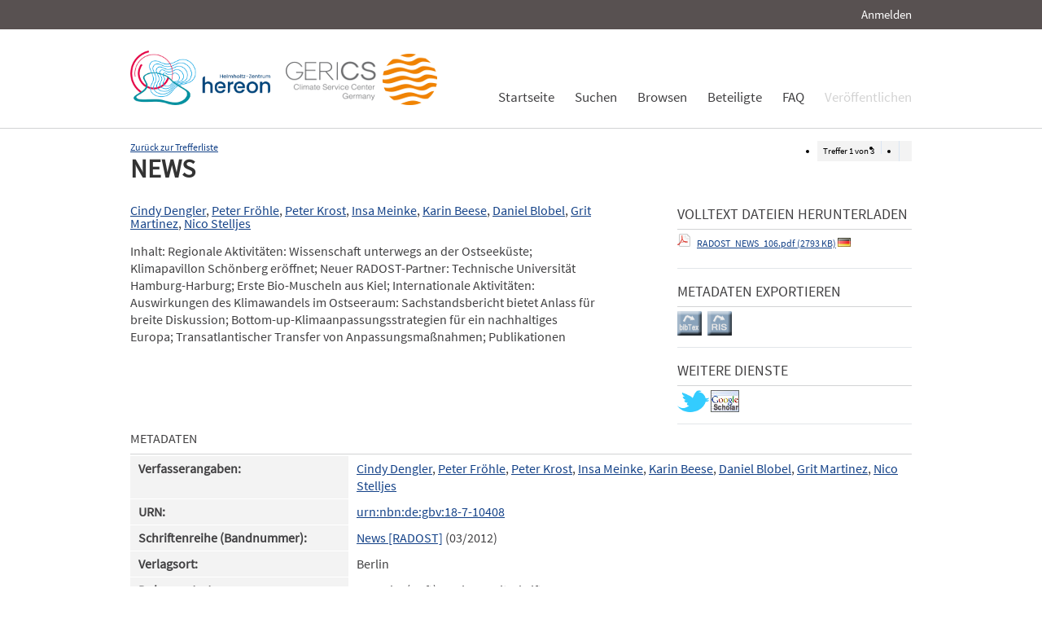

--- FILE ---
content_type: text/html; charset=UTF-8
request_url: https://edoc.sub.uni-hamburg.de/klimawandel/frontdoor/index/index/searchtype/collection/id/16297/rows/10/sortfield/year/sortorder/asc/facetNumber_doctype/all/subjectfq/Anpassung/doctypefq/periodicalpart/author_facetfq/Insa+Meinke/languagefq/deu/docId/1040/start/0
body_size: 5151
content:

<!DOCTYPE html PUBLIC "-//W3C//DTD XHTML+RDFa 1.0//EN" "http://www.w3.org/MarkUp/DTD/xhtml-rdfa-1.dtd">
<html xmlns="http://www.w3.org/1999/xhtml" xml:lang="en" dir="ltr" class="no-js">

    <head>
        <meta name="Opus-Version" content="4.5.0-DEV" />
<meta name="referrer" content="no-referrer" />
<meta http-equiv="Last-Modified" content="Fri, 02 Oct 2015 11:56:38 +0200" />
<meta name="DC.Creator" content="Dengler, Cindy" />
<meta name="author" content="Dengler, Cindy" />
<meta name="citation_author" content="Dengler, Cindy" />
<meta name="DC.Creator" content="Fröhle, Peter" />
<meta name="author" content="Fröhle, Peter" />
<meta name="citation_author" content="Fröhle, Peter" />
<meta name="DC.Creator" content="Krost, Peter" />
<meta name="author" content="Krost, Peter" />
<meta name="citation_author" content="Krost, Peter" />
<meta name="DC.Creator" content="Meinke, Insa" />
<meta name="author" content="Meinke, Insa" />
<meta name="citation_author" content="Meinke, Insa" />
<meta name="DC.Creator" content="Beese, Karin" />
<meta name="author" content="Beese, Karin" />
<meta name="citation_author" content="Beese, Karin" />
<meta name="DC.Creator" content="Blobel, Daniel" />
<meta name="author" content="Blobel, Daniel" />
<meta name="citation_author" content="Blobel, Daniel" />
<meta name="DC.Creator" content="Martinez, Grit" />
<meta name="author" content="Martinez, Grit" />
<meta name="citation_author" content="Martinez, Grit" />
<meta name="DC.Creator" content="Stelljes, Nico" />
<meta name="author" content="Stelljes, Nico" />
<meta name="citation_author" content="Stelljes, Nico" />
<meta name="DC.title" content="NEWS" />
<meta name="title" content="NEWS" />
<meta name="citation_title" content="NEWS" />
<meta name="DC.Description" content="Inhalt:
Regionale Aktivitäten:
Wissenschaft unterwegs an der Ostseeküste;
Klimapavillon Schönberg eröffnet;
Neuer RADOST-Partner: Technische Universität Hamburg-Harburg;
Erste Bio-Muscheln aus Kiel;
Internationale Aktivitäten:
Auswirkungen des Klimawandels im Ostseeraum: Sachstandsbericht bietet Anlass für breite Diskussion;
Bottom-up-Klimaanpassungsstrategien für ein nachhaltiges Europa;
Transatlantischer Transfer von Anpassungsmaßnahmen;
Publikationen" />
<meta name="description" content="Inhalt:
Regionale Aktivitäten:
Wissenschaft unterwegs an der Ostseeküste;
Klimapavillon Schönberg eröffnet;
Neuer RADOST-Partner: Technische Universität Hamburg-Harburg;
Erste Bio-Muscheln aus Kiel;
Internationale Aktivitäten:
Auswirkungen des Klimawandels im Ostseeraum: Sachstandsbericht bietet Anlass für breite Diskussion;
Bottom-up-Klimaanpassungsstrategien für ein nachhaltiges Europa;
Transatlantischer Transfer von Anpassungsmaßnahmen;
Publikationen" />
<meta name="DC.subject" content="Anpassung" />
<meta name="DC.subject" content="Vulnerabilität" />
<meta name="keywords" content="Anpassung, Vulnerabilität" />
<meta name="DC.Identifier" content="urn:nbn:de:gbv:18-7-10408" />
<meta name="DC.Identifier" content="http://nbn-resolving.de/urn/resolver.pl?urn:nbn:de:gbv:18-7-10408" />
<meta name="DC.Identifier" content="https://edoc3.sub.uni-hamburg.de/klimawandel/frontdoor/index/index/docId/1040" />
<meta name="DC.Identifier" content="https://edoc3.sub.uni-hamburg.de/klimawandel/files/1040/RADOST_NEWS_106.pdf" />
<meta name="citation_pdf_url" content="https://edoc3.sub.uni-hamburg.de/klimawandel/files/1040/RADOST_NEWS_106.pdf" />
<meta name="citation_date" content="2012" />
<meta name="DC.Date" content="2012" />
<meta http-equiv="Content-Type" content="text/html; charset=UTF-8" />
<meta http-equiv="Content-Language" content="de-DE" />
<meta name="google-site-verification" content="wP4WfS22Vjo__pZgpVlveDhe1-AbXzd7B3zpMQP1g3o" />        <title>Klimawandel Dokumentenserver | NEWS</title>        <link href="/klimawandel/layouts/klima/img/logo/favicon.ico" rel="shortcut icon" type="image/x-icon" />
<link href="https://edoc3.sub.uni-hamburg.de/klimawandel/solrsearch/opensearch" rel="search" type="application/opensearchdescription+xml" title="Klimawandel DokumentenserverOPUS 4 Search" />
<link href="/klimawandel/layouts/klima/css/custom.css" media="screen" rel="stylesheet" type="text/css" />        <script type="text/javascript" src="/klimawandel/assets/jquery/jquery.js"></script>
<script type="text/javascript" src="/klimawandel/layouts/klima/js/searchutil.js"></script>
<script type="text/javascript" src="/klimawandel/layouts/klima/js/frontdoorutil.js"></script>
<script type="text/javascript" src="/klimawandel/layouts/klima/js/submit.js"></script>	
	<!--[if IE 6]>
        <link rel="stylesheet" type="text/css" href="/klimawandel/layouts/klima/css/opus-ie.css" />
        <![endif]-->

        <!--[if lt IE 9]>
        <link rel="stylesheet" type="text/css" href="/klimawandel/layouts/klima/css/opus-ie-7.css" />
        <![endif]-->
    </head>

    <body>
        <div id="container">
            <div id="top-header">
                <div class="wrapper">
                                            <ul id="lang-switch" class="nav" title="Choose your language">
                                                    </ul>
                                        <div id="login-bar" class="nav"><a rel="nofollow" href="/klimawandel/auth/login/searchtype/collection/id/16297/rows/1/sortfield/year/sortorder/asc/facetNumber_doctype/all/subjectfq/Anpassung/doctypefq/periodicalpart/author_facetfq/Insa+Meinke/languagefq/deu/docId/1040/start/0/rmodule/frontdoor/rcontroller/index/raction/index">Anmelden</a></div>
                </div>
            </div>

            <div id="header">
                <div class="wrapper">
                    <div id="logo">
                        <!-- /opt/sites/klimawandel_www/public -->
                        <!-- <a href="/klimawandel/home"><img src="/klimawandel/layouts/klima/img/logo/logo.gif" alt="OPUS" title="Home" width="185" height="89" /></a> -->
                        <a href="http://www.hereon.de" target="_blank" title="Helmholtz Zentrum Hereon"><img src="/klimawandel/layouts/klima/img/logo_hereon_513x200.png" width="172" height="67" alt="Logo Hereon"></a>&nbsp;&nbsp;
                        <a href="http://www.climate-service-center.de" target="_blank" title="CSC"><img src="/klimawandel/layouts/klima/img/Logos2_CSC_200x67.png" alt="CSC"></a>
                    </div>
                    <ul id="primary-nav" class="nav">
                                                                                            <li id="primary-nav-home" class="first">
                            <a href="/klimawandel/home" title="Startseite">
                                                                    <span>Startseite</span>
                                                            </a>
                        </li>
                                                                                            <li id="primary-nav-search" class="icon">
                            <a href="/klimawandel/solrsearch" title="Suchen">
                                                                    <span>Suchen</span>
                                                            </a>
                        </li>
                                                                                            <li id="primary-nav-browsing" class="icon">
                            <a href="/klimawandel/solrsearch/browse" title="Browsen">
                                                                    <span>Browsen</span>
                                                            </a>
                        </li>
                                                                                            <li id="primary-nav-partner" class="last">
                            <a href="/klimawandel/home/index/partner" title="Beteiligte">
                                                                    <span>Beteiligte</span>
                                                            </a>
                        </li>
                                                                                            <li id="primary-nav-help" class="last">
                            <a href="/klimawandel/home/index/help" title="FAQ">
                                                                    <span>FAQ</span>
                                                            </a>
                        </li>
                                                                                            <li id="primary-nav-publish" class="icon">
                            <a href="/klimawandel/publish" title="Veröffentlichen">
                                                                    <span>Veröffentlichen</span>
                                                            </a>
                        </li>
                                        </ul>
                </div>
            </div>

            <div id="content" class="opus  frontdoor">
                
                                                    
                                    
                    <div class="wrapper">
                        
<div class="frontdoor">
    
<div class="messages">
    </div>


<div class="frontdoor_pagination">
    <div>

        <ul class="paginationControl">
            <li>
                Treffer <span id="pagination-current-hit">1</span> von <span id="pagination-num-hits">3</span>
            </li>
            <li id="pagination-previous">
                                    <div title="Vorheriger Eintrag"></div>
                            </li>

            <li id="pagination-next">
                                    <a id="frontdoor-link-next" title="Nächster Eintrag" href="/klimawandel/frontdoor/index/index/searchtype/collection/id/16297/rows/10/sortfield/year/sortorder/asc/facetNumber_doctype/all/subjectfq/Anpassung/doctypefq/periodicalpart/author_facetfq/Insa+Meinke/languagefq/deu/start/1/nav/next"></a>
                            </li>
        </ul>
    </div>

    <a id="pagination-link-hitlist" href="/klimawandel/solrsearch/index/search/searchtype/collection/id/16297/rows/10/sortfield/year/sortorder/asc/facetNumber_doctype/all/subjectfq/Anpassung/doctypefq/periodicalpart/author_facetfq/Insa+Meinke/languagefq/deu/start/0">Zurück zur Trefferliste</a>



</div>

    <div about="NEWS"><div id="titlemain-wrapper"><h2 class="titlemain">NEWS</h2></div><div id="result-data"><div id="author"><p><a href="/klimawandel/solrsearch/index/search/searchtype/authorsearch/author/Cindy+Dengler" title="Nach weiteren Publikationen dieses Autors suchen">Cindy Dengler</a>, <a href="/klimawandel/solrsearch/index/search/searchtype/authorsearch/author/Peter+Fr%C3%B6hle" title="Nach weiteren Publikationen dieses Autors suchen">Peter Fröhle</a>, <a href="/klimawandel/solrsearch/index/search/searchtype/authorsearch/author/Peter+Krost" title="Nach weiteren Publikationen dieses Autors suchen">Peter Krost</a>, <a href="/klimawandel/solrsearch/index/search/searchtype/authorsearch/author/Insa+Meinke" title="Nach weiteren Publikationen dieses Autors suchen">Insa Meinke</a>, <a href="/klimawandel/solrsearch/index/search/searchtype/authorsearch/author/Karin+Beese" title="Nach weiteren Publikationen dieses Autors suchen">Karin Beese</a>, <a href="/klimawandel/solrsearch/index/search/searchtype/authorsearch/author/Daniel+Blobel" title="Nach weiteren Publikationen dieses Autors suchen">Daniel Blobel</a>, <a href="/klimawandel/solrsearch/index/search/searchtype/authorsearch/author/Grit+Martinez" title="Nach weiteren Publikationen dieses Autors suchen">Grit Martinez</a>, <a href="/klimawandel/solrsearch/index/search/searchtype/authorsearch/author/Nico+Stelljes" title="Nach weiteren Publikationen dieses Autors suchen">Nico Stelljes</a></p></div><div id="abstract"><ul><li class="abstract preserve-spaces">Inhalt:&#13;
Regionale Aktivitäten:&#13;
Wissenschaft unterwegs an der Ostseeküste;&#13;
Klimapavillon Schönberg eröffnet;&#13;
Neuer RADOST-Partner: Technische Universität Hamburg-Harburg;&#13;
Erste Bio-Muscheln aus Kiel;&#13;
Internationale Aktivitäten:&#13;
Auswirkungen des Klimawandels im Ostseeraum: Sachstandsbericht bietet Anlass für breite Diskussion;&#13;
Bottom-up-Klimaanpassungsstrategien für ein nachhaltiges Europa;&#13;
Transatlantischer Transfer von Anpassungsmaßnahmen;&#13;
Publikationen</li></ul></div></div><div id="services" class="services-menu"><div id="download-fulltext" class="services"><h3>Volltext Dateien herunterladen</h3><ul><li><div class="accessible-file" title="Herunterladen der Datei  (application/pdf)"><a href="/klimawandel/files/1040/RADOST_NEWS_106.pdf"><img width="16" height="16" class="file-icon" src="/klimawandel/layouts/klima/img/filetype/application_pdf.png" alt="application/pdf"/></a> <a href="/klimawandel/files/1040/RADOST_NEWS_106.pdf">RADOST_NEWS_106.pdf (2793 KB)</a> <img width="16" height="11" src="/klimawandel/img/lang/deu.png" alt="deu"/></div></li></ul></div><div id="export" class="services"><h3>Metadaten exportieren</h3><ul><li><a href="/klimawandel/citationExport/index/download/output/bibtex/docId/1040"><img src="/klimawandel/layouts/klima/img/bibtex_w.png" name="bibtex" onmouseover="document.bibtex.src='/klimawandel/layouts/klima/img/bibtex_o.png';" onmouseout="document.bibtex.src='/klimawandel/layouts/klima/img/bibtex_w.png';" title="Export nach Bibtex" alt="Export nach Bibtex"/></a></li> <li><a href="/klimawandel/citationExport/index/download/output/ris/docId/1040"><img src="/klimawandel/layouts/klima/img/ris_w.png" name="ris" onmouseover="document.ris.src='/klimawandel/layouts/klima/img/ris_o.png';" onmouseout="document.ris.src='/klimawandel/layouts/klima/img/ris_w.png';" title="Export nach RIS" alt="Export nach RIS"/></a></li></ul></div><div id="additional-services" class="services"><h3>Weitere Dienste</h3><div><a href="http://twitter.com/share?url=https://edoc3.sub.uni-hamburg.de/klimawandel/frontdoor/index/index/docId/1040"><img src="/klimawandel/layouts/klima/img/twitter.png" name="Teilen auf Twitter" title="Teilen auf Twitter" alt="Teilen auf Twitter"/></a> <a href="http://scholar.google.de/scholar?hl=de&amp;q=&quot;NEWS&quot;&amp;as_sauthors=Cindy+Dengler&amp;as_sauthors=Peter+Fr&#xF6;hle&amp;as_sauthors=Peter+Krost&amp;as_sauthors=Insa+Meinke&amp;as_sauthors=Karin+Beese&amp;as_sauthors=Daniel+Blobel&amp;as_sauthors=Grit+Martinez&amp;as_sauthors=Nico+Stelljes&amp;as_ylo=2015&amp;as_yhi=2015"><img src="/klimawandel/layouts/klima/img/google_scholar.jpg" title="Suche bei Google Scholar" alt="Suche bei Google Scholar"/></a> </div></div></div><table class="result-data frontdoordata"><caption>Metadaten</caption><colgroup class="angaben"><col class="name"/></colgroup><tr><th class="name">Verfasserangaben:</th><td><a href="/klimawandel/solrsearch/index/search/searchtype/authorsearch/author/Cindy+Dengler" title="Nach weiteren Publikationen dieses Autors suchen">Cindy Dengler</a>, <a href="/klimawandel/solrsearch/index/search/searchtype/authorsearch/author/Peter+Fr%C3%B6hle" title="Nach weiteren Publikationen dieses Autors suchen">Peter Fröhle</a>, <a href="/klimawandel/solrsearch/index/search/searchtype/authorsearch/author/Peter+Krost" title="Nach weiteren Publikationen dieses Autors suchen">Peter Krost</a>, <a href="/klimawandel/solrsearch/index/search/searchtype/authorsearch/author/Insa+Meinke" title="Nach weiteren Publikationen dieses Autors suchen">Insa Meinke</a>, <a href="/klimawandel/solrsearch/index/search/searchtype/authorsearch/author/Karin+Beese" title="Nach weiteren Publikationen dieses Autors suchen">Karin Beese</a>, <a href="/klimawandel/solrsearch/index/search/searchtype/authorsearch/author/Daniel+Blobel" title="Nach weiteren Publikationen dieses Autors suchen">Daniel Blobel</a>, <a href="/klimawandel/solrsearch/index/search/searchtype/authorsearch/author/Grit+Martinez" title="Nach weiteren Publikationen dieses Autors suchen">Grit Martinez</a>, <a href="/klimawandel/solrsearch/index/search/searchtype/authorsearch/author/Nico+Stelljes" title="Nach weiteren Publikationen dieses Autors suchen">Nico Stelljes</a></td></tr><tr><th class="name">URN:</th><td><a href="http://nbn-resolving.de/urn/resolver.pl?urn:nbn:de:gbv:18-7-10408">urn:nbn:de:gbv:18-7-10408</a></td></tr><tr><th class="name">Schriftenreihe (Bandnummer):</th><td><a href="/klimawandel/solrsearch/index/search/searchtype/series/id/34" title="Alle Eintr&#xE4;ge dieser Schriftenreihe zeigen">News [RADOST]</a> (03/2012)</td></tr><tr><th class="name">Verlagsort:</th><td>Berlin</td></tr><tr><th class="name">Dokumentart:</th><td>Ausgabe (Heft) zu einer Zeitschrift</td></tr><tr><th class="name">Sprache:</th><td>Deutsch</td></tr><tr><th class="name">Datum der Veröffentlichung (online):</th><td>25.02.2015</td></tr><tr><th class="name">Jahr der Erstveröffentlichung:</th><td>2012</td></tr><tr><th class="name">Veröffentlichende Institution:</th><td>Staats- und Universitätsbibliothek Hamburg Carl von Ossietzky</td></tr><tr><th class="name">Datum der Freischaltung:</th><td>20.05.2015</td></tr><tr><th class="name">Freies Schlagwort / Tag:</th><td><em class="data-marker">Anpassung; Vulnerabilität</em></td></tr><tr><th class="name">Institute:</th><td><a href="/klimawandel/solrsearch/index/search/searchtype/collection/id/16293" title="Sammlung anzeigen">RADOST</a></td></tr><tr><th class="name">Zielgruppe:</th><td><a href="/klimawandel/solrsearch/index/search/searchtype/collection/id/16225" title="Sammlung anzeigen">Wirtschaft und Unternehmen</a></td></tr><tr><th class="name"/><td><a href="/klimawandel/solrsearch/index/search/searchtype/collection/id/16226" title="Sammlung anzeigen">Behörden und Politik</a></td></tr><tr><th class="name"/><td><a href="/klimawandel/solrsearch/index/search/searchtype/collection/id/16227" title="Sammlung anzeigen">Wissenschaft</a></td></tr><tr><th class="name"/><td><a href="/klimawandel/solrsearch/index/search/searchtype/collection/id/16229" title="Sammlung anzeigen">Verbände und Nichtregierungsorganisationen</a></td></tr><tr><th class="name"/><td><a href="/klimawandel/solrsearch/index/search/searchtype/collection/id/16315" title="Sammlung anzeigen">Öffentlichkeit und Medien</a></td></tr><tr><th class="name">Klimawandelsignal:</th><td><a href="/klimawandel/solrsearch/index/search/searchtype/collection/id/16237" title="Sammlung anzeigen">Extreme Ereignisse / Hochwasser</a></td></tr><tr><th class="name"/><td><a href="/klimawandel/solrsearch/index/search/searchtype/collection/id/16240" title="Sammlung anzeigen">Durchschnittliche Veränderungen / Temperatur</a></td></tr><tr><th class="name"/><td><a href="/klimawandel/solrsearch/index/search/searchtype/collection/id/16241" title="Sammlung anzeigen">Durchschnittliche Veränderungen / Meeresspiegelanstieg</a></td></tr><tr><th class="name"/><td><a href="/klimawandel/solrsearch/index/search/searchtype/collection/id/16317" title="Sammlung anzeigen">Extreme Ereignisse / Stürme</a></td></tr><tr><th class="name"/><td><a href="/klimawandel/solrsearch/index/search/searchtype/collection/id/16318" title="Sammlung anzeigen">Durchschnittliche Veränderungen / Niederschlag</a></td></tr><tr><th class="name"/><td><a href="/klimawandel/solrsearch/index/search/searchtype/collection/id/16319" title="Sammlung anzeigen">Durchschnittliche Veränderungen / Wind</a></td></tr><tr><th class="name">Ressourcen:</th><td><a href="/klimawandel/solrsearch/index/search/searchtype/collection/id/16244" title="Sammlung anzeigen">Gewässer</a></td></tr><tr><th class="name"/><td><a href="/klimawandel/solrsearch/index/search/searchtype/collection/id/16321" title="Sammlung anzeigen">Ökosysteme</a></td></tr><tr><th class="name">Handlungsfelder:</th><td><a href="/klimawandel/solrsearch/index/search/searchtype/collection/id/16247" title="Sammlung anzeigen">Energie</a></td></tr><tr><th class="name"/><td><a href="/klimawandel/solrsearch/index/search/searchtype/collection/id/16249" title="Sammlung anzeigen">Landwirtschaft und Ernährung</a></td></tr><tr><th class="name"/><td><a href="/klimawandel/solrsearch/index/search/searchtype/collection/id/16251" title="Sammlung anzeigen">Fischerei und Aquakultur</a></td></tr><tr><th class="name"/><td><a href="/klimawandel/solrsearch/index/search/searchtype/collection/id/16254" title="Sammlung anzeigen">Stadt- und Regionalplanung</a></td></tr><tr><th class="name"/><td><a href="/klimawandel/solrsearch/index/search/searchtype/collection/id/16256" title="Sammlung anzeigen">Wasser-, Hochwasser- und Küstenschutz</a></td></tr><tr><th class="name"/><td><a href="/klimawandel/solrsearch/index/search/searchtype/collection/id/16257" title="Sammlung anzeigen">Tourismus</a></td></tr><tr><th class="name"/><td><a href="/klimawandel/solrsearch/index/search/searchtype/collection/id/16259" title="Sammlung anzeigen">Naturschutz und biologische Vielfalt</a></td></tr><tr><th class="name"/><td><a href="/klimawandel/solrsearch/index/search/searchtype/collection/id/16324" title="Sammlung anzeigen">Hafenwirtschaft</a></td></tr><tr><th class="name">Natur- und Siedlungsraum:</th><td><a href="/klimawandel/solrsearch/index/search/searchtype/collection/id/16267" title="Sammlung anzeigen">Ebene</a></td></tr><tr><th class="name"/><td><a href="/klimawandel/solrsearch/index/search/searchtype/collection/id/16268" title="Sammlung anzeigen">Küste und Meer</a></td></tr><tr><th class="name"/><td><a href="/klimawandel/solrsearch/index/search/searchtype/collection/id/16297" title="Sammlung anzeigen">Land und ländliche Siedlungsräume</a></td></tr><tr><th class="name"/><td><a href="/klimawandel/solrsearch/index/search/searchtype/collection/id/16327" title="Sammlung anzeigen">Flusseinzugsgebiete</a></td></tr><tr><th class="name">Region:</th><td><a href="/klimawandel/solrsearch/index/search/searchtype/collection/id/16279" title="Sammlung anzeigen">Ostseeküste</a></td></tr><tr><th class="name"/><td><a href="/klimawandel/solrsearch/index/search/searchtype/collection/id/16328" title="Sammlung anzeigen">Ausland und international</a></td></tr><tr><th class="name">Zielgruppenspezifische Materialien:</th><td><a href="/klimawandel/solrsearch/index/search/searchtype/collection/id/16308" title="Sammlung anzeigen">PR-Materialien / Flyer und sonstige Projektdarstellungen</a></td></tr><tr><th class="name">Methodik:</th><td><a href="/klimawandel/solrsearch/index/search/searchtype/collection/id/16334" title="Sammlung anzeigen">Wissensvermittlung</a></td></tr><tr><th class="name">Lizenz (Deutsch):</th><td><img alt="License Logo" src="/klimawandel/layouts/klima/img/Transparent.gif" title="1"/><a href="/klimawandel/default/license/index/licId/9">Nutzungseinräumung</a></td></tr></table></div>

</div>                    </div>
                            </div>

            <div id="page-footer">
                <div class="wrapper">
                    <p id="logo-wrapper"><a href="http://www.kobv.de/opus4/" title="Opus4 Website"><img src="/klimawandel/layouts/klima/img/logo/logo_small.gif" alt="OPUS4 Logo" title="" width="69" height="29" /></a></p>
                    <ul id="secondary-nav" class="nav">
                        <li class="first"><a href="/klimawandel/home/index/contact">Kontakt</a></li>
                        <li><a href="/klimawandel/home/index/imprint">Impressum</a></li>
     			<li><a href="http://www.sub.uni-hamburg.de/datenschutzerklaerung.html">Datenschutzerklärung</a></li> <!-- sub-oh 20180525 -->
                        <li class="last"><a href="/klimawandel/crawlers/sitelinks">Sitelinks</a></li>
                    </ul>
                </div>
            </div>
        </div>

        <div id="appmode-production" class="debug revision">
            <hr/>
            <div class="wrapper">
                                <b>$Rev: 12793 $</b>
            </div>
        </div>

        
        
<!-- Matomo -->
<script>
  var _paq = window._paq = window._paq || [];
  /* tracker methods like "setCustomDimension" should be called before "trackPageView" */
  _paq.push(["setDocumentTitle", document.domain + "/" + document.title]);
  _paq.push(["setDomains", ["*.edoc.sub.uni-hamburg.de"]]);
  _paq.push(['disableCookies']);
  _paq.push(['trackPageView']);
  _paq.push(['enableLinkTracking']);
  (function() {
    var u="https://matomo.uni-hamburg.de/";
    _paq.push(['setTrackerUrl', u+'matomo.php']);
    _paq.push(['setSiteId', '266']);
    var d=document, g=d.createElement('script'), s=d.getElementsByTagName('script')[0];
    g.async=true; g.src=u+'matomo.js'; s.parentNode.insertBefore(g,s);
  })();
</script>
<noscript><p><img src="https://matomo.uni-hamburg.de/matomo.php?idsite=266&amp;rec=1" style="border:0;" alt="" /></p></noscript>
<!-- End Matomo Code -->


    </body>
</html>
